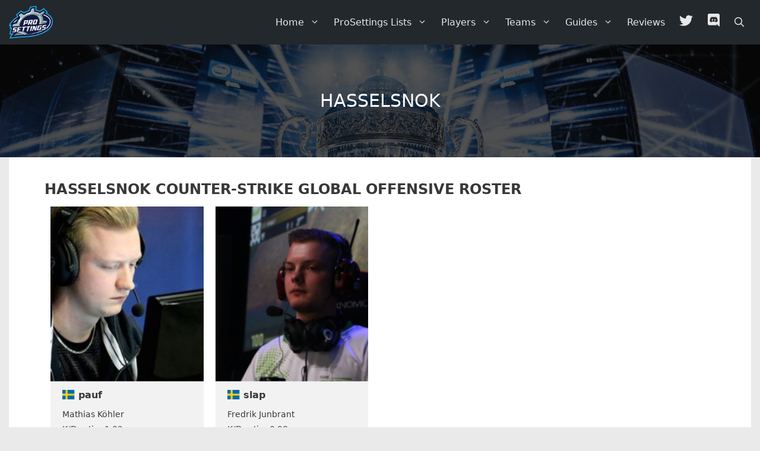

--- FILE ---
content_type: text/html; charset=utf-8
request_url: https://www.google.com/recaptcha/api2/aframe
body_size: 267
content:
<!DOCTYPE HTML><html><head><meta http-equiv="content-type" content="text/html; charset=UTF-8"></head><body><script nonce="7Wq0eUbhPivAGRSVwtn6Rw">/** Anti-fraud and anti-abuse applications only. See google.com/recaptcha */ try{var clients={'sodar':'https://pagead2.googlesyndication.com/pagead/sodar?'};window.addEventListener("message",function(a){try{if(a.source===window.parent){var b=JSON.parse(a.data);var c=clients[b['id']];if(c){var d=document.createElement('img');d.src=c+b['params']+'&rc='+(localStorage.getItem("rc::a")?sessionStorage.getItem("rc::b"):"");window.document.body.appendChild(d);sessionStorage.setItem("rc::e",parseInt(sessionStorage.getItem("rc::e")||0)+1);localStorage.setItem("rc::h",'1769891399190');}}}catch(b){}});window.parent.postMessage("_grecaptcha_ready", "*");}catch(b){}</script></body></html>

--- FILE ---
content_type: application/javascript; charset=utf-8
request_url: https://fundingchoicesmessages.google.com/f/AGSKWxVRu6PY3a4qAPV8ZuQX5gsCCMu8eqEPQp9yvDe3NHVUIkQKuwjVyUHaj_JzGR4SQacY6-JyX9zzhiBx-tWKZn0J_-uE2yM8HxxHZJCz7NMMBo3sOwTAz3-IIIH9fGm80T2xu-Z_fUx9E7m7lbi9VHSFO0hMFhUfZhk8XJQbZMrEbHW5yjHyoPwIFThW/_/adboost./adsbycurse._index_ad./bannerad1-/postprofileverticalad.
body_size: -1286
content:
window['69a8cf45-b5e6-4b4c-869c-40f21a2ef2ba'] = true;